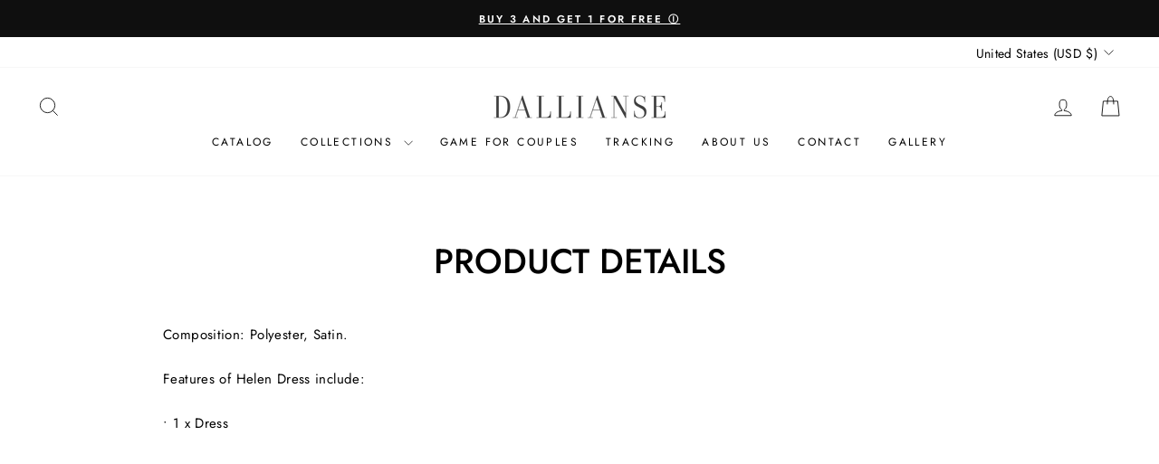

--- FILE ---
content_type: text/json
request_url: https://conf.config-security.com/model
body_size: 85
content:
{"title":"recommendation AI model (keras)","structure":"release_id=0x40:22:2d:7c:7c:69:5a:66:53:79:52:5a:36:7d:68:3b:3d:55:27:2d:50:53:78:3d:5f:5e:59:73:7b;keras;qy730i14z53bqg69g7l9c3354gffq0vclolbfe3xuzir81cm4ijf2dy3iotttdv0o7s2wjg8","weights":"../weights/40222d7c.h5","biases":"../biases/40222d7c.h5"}